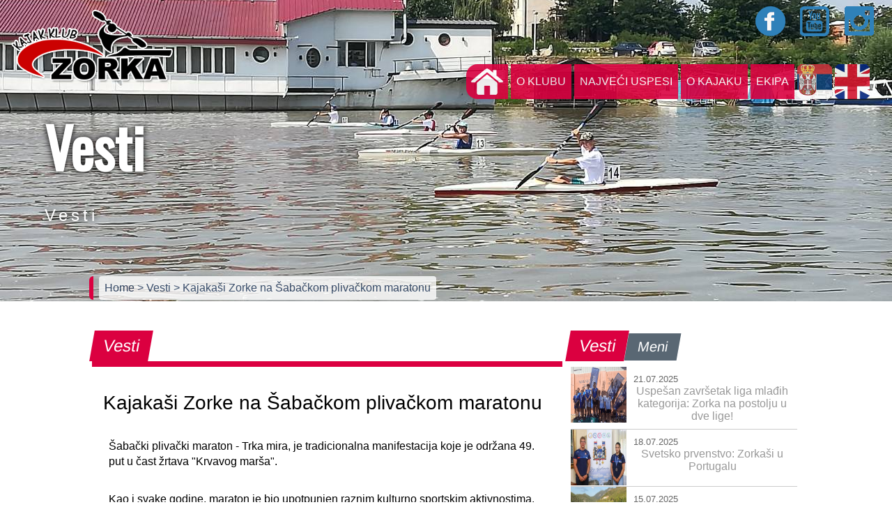

--- FILE ---
content_type: text/html; charset=UTF-8
request_url: http://www.kkzorka.rs/page.php?mod=strana&sid=2&pid=2&contid=72&pageno=7
body_size: 18483
content:
<!DOCTYPE html>
<html>
<head prefix="og: //ogp.me/ns# fb: //ogp.me/ns/fb# website: //ogp.me/ns/website#">
<meta charset="utf-8">
<meta http-equiv="X-UA-Compatible" content="IE=edge,chrome=1">
<meta http-equiv="Content-Security-Policy" content="upgrade-insecure-requests">
<title>Kajakaši Zorke na Šabačkom plivačkom maratonu</title> 	
<meta name="viewport" content="width=device-width; initial-scale=1.0; maximum-scale=1.0; user-scalable=0;">
<!--<link rel="dns-prefetch" href="//use.fontawesome.com" />-->
<link rel="dns-prefetch" href="https://fonts.googleapis.com" />

<!--<link href="https://fonts.googleapis.com/css?family=Anton|Baloo|Berkshire+Swash|Black+Ops+One|Bowlby+One+SC|Lobster|Monoton|Nosifer|Racing+Sans+One|Russo+One|Sonsie+One|Titan+One" rel="stylesheet"> 
<link href="https://fonts.googleapis.com/css?family=Oswald" rel="stylesheet">
<link href="https://fonts.googleapis.com/css?family=Lobster|Monoton|Nosifer|Racing+Sans+One|Russo+One|Sonsie+One|Titan+One|Oswald|Exo+2" rel="stylesheet">
-->
<link href="https://fonts.googleapis.com/css?family=Sonsie+One|Oswald" rel="stylesheet">

<meta name="description" content="Kajak klub Zorka Šabac. Savska bb Stari grad." />
<meta name="keywords" content="Kajak klub, Srbija, kajak, kanu, Šabac, kajakaš, kanuista, sprint kajak, mini kajak" />
<link rel="canonical" href="http://www.kkzorka.rs/page.php?mod=strana&sid=2&pid=2&contid=72&pageno=7" />

<meta property="og:title" content="Kajakaši Zorke na Šabačkom plivačkom maratonu" />
<meta property="og:type" content="website" />
<meta property="og:url" content="http://www.kkzorka.rs/page.php?mod=strana&sid=2&pid=2&contid=72&pageno=7" />
<meta property="og:description" content="Kajak klub Zorka Šabac. Savska bb Stari grad." />
<meta property="og:image" content="//www.kkzorka.rs/acms/images/gallery/thumbnail/72-15335279551.jpg" />

<meta name="twitter:card" content="summary" />
<meta name="twitter:title" content="Kajakaši Zorke na Šabačkom plivačkom maratonu" />
<meta name="twitter:description" content="Kajak klub Zorka Šabac. Savska bb Stari grad." />
<meta name="twitter:url" content="http://www.kkzorka.rs/page.php?mod=strana&sid=2&pid=2&contid=72&pageno=7" />
<meta name="twitter:image" content="//www.kkzorka.rs/acms/images/gallery/thumbnail/72-15335279551.jpg" />

<link rel="image_src" href="//www.kkzorka.rs/acms/images/gallery/thumbnail/72-15335279551.jpg" />
<link href="//www.kkzorka.rs/css/kkzorka-style.css?ver=1768783806" rel="stylesheet" type="text/css" media="all"> 
<link href="//www.kkzorka.rs/css/chocolat.css" rel="stylesheet" type="text/css" media="all">
<link rel="shortcut icon" href="//www.kkzorka.rs/homeslice/favicon32txt.png" type="image/png" />
</head>
      
<body><input type="checkbox" id="nav-trigger" class="nav-trigger" />
<label for="nav-trigger" class="navDiv" onclick="navChange()"><!-- nav button -->
  <div class="bar1"></div>
  <div class="bar2"></div>
  <div class="bar3"></div>
</label><!-- / nav button -->
<div class="logo-holder-mob"></div>
<div class="navigation"><!-- navigacija -->

<div class="logo-holder">
<div class="social-holder">
     <a class="fbook-link" href="https://sr-rs.facebook.com/kajakklubzorka/" target="_blank" title="Facebook"></a>
	 <a class="ytub-link" href="https://www.youtube.com/channel/UCVQ4eQO_maOG-EhIlk2OX9w" target="_blank" title="YouTube"></a>
	 <a class="insta-link" href="https://www.instagram.com/kk_zorka/" target="_blank" title="Instagram"></a>
</div>
<div class="meni-holder">

<!--<ul class="accordion">-->
<ul class="accordion">
    <li class="nav-item"><a class="home-link" href="index.php">&nbsp;</a></li>
					
	<li><div class="mn-naslov">O klubu</div>
	<ul>
		<li><a class="sub-nav-item" href="page.php?mod=strana&amp;sid=1&amp;pid=1" title="Istorijat">Istorijat</a></li>
		<li><a class="sub-nav-item" href="page.php?mod=strana&amp;sid=1&amp;pid=3" title="Uprava">Uprava</a></li>
		<li><a class="sub-nav-item" href="page.php?mod=strana&amp;sid=1&amp;pid=4" title="Članarina">Članarina</a></li>
		<li><a class="sub-nav-item" href="page.php?mod=strana&amp;sid=1&amp;pid=5" title="Kontakt">Kontakt</a></li>
		</ul>
	</li>
					
	<li><div class="mn-naslov">Najveći uspesi</div>
	<ul>
		<li><a class="sub-nav-item" href="page.php?mod=strana&amp;sid=6&amp;pid=6" title="Ekipno">Ekipno</a></li>
		<li><a class="sub-nav-item" href="page.php?mod=strana&amp;sid=6&amp;pid=15" title="Međunarodni">Međunarodni</a></li>
		<li><a class="sub-nav-item" href="page.php?mod=strana&amp;sid=6&amp;pid=13" title="Svetski a naši">Svetski a naši</a></li>
		</ul>
	</li>
					
	<li><div class="mn-naslov">O kajaku</div>
	<ul>
		<li><a class="sub-nav-item" href="page.php?mod=strana&amp;sid=5&amp;pid=8" title="Kratka istorija kajaka">Kratka istorija kajaka</a></li>
		<li><a class="sub-nav-item" href="page.php?mod=strana&amp;sid=5&amp;pid=11" title="Čamci">Čamci</a></li>
		<li><a class="sub-nav-item" href="page.php?mod=strana&amp;sid=5&amp;pid=12" title="Discipline">Discipline</a></li>
		</ul>
	</li>
					
	<li><div class="mn-naslov">Ekipa</div>
	<ul>
		<li><a class="sub-nav-item" href="page.php?mod=strana&amp;sid=4&amp;pid=9" title="Treneri">Treneri</a></li>
		<li><a class="sub-nav-item" href="page.php?mod=strana&amp;sid=4&amp;pid=10" title="Takmičari">Takmičari</a></li>
		</ul>
	</li>
		
	<li class="nav-item lang"><a class="srb-lang" href="javascript:void(0);">&nbsp;</a></li>
	<li class="nav-item lang"><a class="eng-lang" href="javascript:void(0);">&nbsp;</a></li>
</ul>
</div>
</div>
</div><!-- / navigacija --><div class="flexslider">
     <ul class="slides">
	     <li style="background: url(//www.kkzorka.rs/acms/images/gallery/72-15335279551.jpg) center">
	  	     <div class="flex-caption">
	             <h1>Vesti</h1><p>Vesti</p>
             </div>
         </li>	
     </ul>
</div> 
<div class="breadcrumbs">
<div class="nav-link-holder">
     <a href="index.php" title="Home">Home </a> 
    <!-- <a href="page.php?mod=strana&amp;sid=" title=""> >  </a>  -->
     <a href="page.php?mod=strana&amp;sid=2&amp;pid=2" title="Vesti"> > Vesti </a>  
     <a href="javascript:void()" title="Kajakaši Zorke na Šabačkom plivačkom maratonu">  > Kajakaši Zorke na Šabačkom plivačkom maratonu</a>
</div>
</div>
<div class="wrapper">
<div class="row">
<div class="col-8">
<div class="box-nav"><div class="box-title">Vesti</div></div>
<div class="content-box">
<!-- <img src="" alt=""> -->

<h2 class="article-title">Kajakaši Zorke na Šabačkom plivačkom maratonu</h2>
<p>&Scaron;abački plivački maraton -&nbsp;Trka mira, je tradicionalna manifestacija koje je održana&nbsp;49. put&nbsp;u čast žrtava &quot;Krvavog mar&scaron;a&quot;.</p>

<p>Kao i svake godine, maraton je bio&nbsp;upotpunjen raznim kulturno sportskim aktivnostima, među kojima su&nbsp;biti organizovane i trke dečaka i devojčica na&scaron;eg kluba u mini kajacima.</p>

<p>KK Zorka je uvek spreman da pomogne organizatorima lokalnih sportskih manifestacija.</p>

		<div class="row">
		<div class="col-12">
		<div class="chocolat-parent">
		
					
			<a class="chocolat-image" href="//www.kkzorka.rs/acms/images/gallery/72-15335277751.jpg" title="0"><img src="//www.kkzorka.rs/acms/images/gallery/thumbnail/72-15335277751.jpg" alt="0"></a>
			
						
			<a class="chocolat-image" href="//www.kkzorka.rs/acms/images/gallery/72-15335691051.jpg" title="0"><img src="//www.kkzorka.rs/acms/images/gallery/thumbnail/72-15335691051.jpg" alt="0"></a>
			
						
			<a class="chocolat-image" href="//www.kkzorka.rs/acms/images/gallery/72-15335691052.jpg" title="0"><img src="//www.kkzorka.rs/acms/images/gallery/thumbnail/72-15335691052.jpg" alt="0"></a>
			
						
			<a class="chocolat-image" href="//www.kkzorka.rs/acms/images/gallery/72-15335279553.jpg" title="1"><img src="//www.kkzorka.rs/acms/images/gallery/thumbnail/72-15335279553.jpg" alt="1"></a>
			
						
			<a class="chocolat-image" href="//www.kkzorka.rs/acms/images/gallery/72-15335279555.jpg" title="20"><img src="//www.kkzorka.rs/acms/images/gallery/thumbnail/72-15335279555.jpg" alt="20"></a>
			
						
			<a class="chocolat-image" href="//www.kkzorka.rs/acms/images/gallery/72-15335283504.jpg" title="25"><img src="//www.kkzorka.rs/acms/images/gallery/thumbnail/72-15335283504.jpg" alt="25"></a>
			
						
			<a class="chocolat-image" href="//www.kkzorka.rs/acms/images/gallery/72-15335283509.jpg" title="0"><img src="//www.kkzorka.rs/acms/images/gallery/thumbnail/72-15335283509.jpg" alt="0"></a>
			
						
			<a class="chocolat-image" href="//www.kkzorka.rs/acms/images/gallery/72-15335283505.jpg" title="0"><img src="//www.kkzorka.rs/acms/images/gallery/thumbnail/72-15335283505.jpg" alt="0"></a>
			
						
			<a class="chocolat-image" href="//www.kkzorka.rs/acms/images/gallery/72-15335283502.jpg" title="0"><img src="//www.kkzorka.rs/acms/images/gallery/thumbnail/72-15335283502.jpg" alt="0"></a>
			
						
			<a class="chocolat-image" href="//www.kkzorka.rs/acms/images/gallery/72-15335283508.jpg" title="0"><img src="//www.kkzorka.rs/acms/images/gallery/thumbnail/72-15335283508.jpg" alt="0"></a>
			
						
			<a class="chocolat-image" href="//www.kkzorka.rs/acms/images/gallery/72-15335279554.jpg" title="0"><img src="//www.kkzorka.rs/acms/images/gallery/thumbnail/72-15335279554.jpg" alt="0"></a>
			
						
			<a class="chocolat-image" href="//www.kkzorka.rs/acms/images/gallery/72-15335283507.jpg" title="0"><img src="//www.kkzorka.rs/acms/images/gallery/thumbnail/72-15335283507.jpg" alt="0"></a>
			
						
			<a class="chocolat-image" href="//www.kkzorka.rs/acms/images/gallery/72-15335283501.jpg" title="0"><img src="//www.kkzorka.rs/acms/images/gallery/thumbnail/72-15335283501.jpg" alt="0"></a>
			
						
			<a class="chocolat-image" href="//www.kkzorka.rs/acms/images/gallery/72-15335279552.jpg" title="0"><img src="//www.kkzorka.rs/acms/images/gallery/thumbnail/72-15335279552.jpg" alt="0"></a>
			
						
			</div>
			
			</div>
			</div>
			</div>
</div>

<div class="col-4">
<div class="sbar-nav"><div class="sbar-title">Vesti</div><div class="sbar-title inact">Meni</div></div>

<div class="row">

	
<div class="col-12">
<div class="hedlines-box">
<img src="//www.kkzorka.rs/acms/images/gallery/thumbnail/549-17531025697.png" alt="Uspešan završetak liga mlađih kategorija: Zorka na postolju u dve lige!">
<a class="hedlines-link" href="page.php?mod=clanak&amp;sid=2&amp;pid=2&amp;contid=549" title="Uspešan završetak liga mlađih kategorija: Zorka na postolju u dve lige!">
<span class="hedlines-date">21.07.2025</span>
<span class="bubble">Uspešan završetak liga mlađih kategorija: Zorka na postolju u dve lige!</span></a>
<div class="clearfloat"></div>
</div>
</div>
	
<div class="col-12">
<div class="hedlines-box">
<img src="//www.kkzorka.rs/acms/images/gallery/thumbnail/548-17526503191.jpg" alt="Svetsko prvenstvo: Zorkaši u Portugalu">
<a class="hedlines-link" href="page.php?mod=clanak&amp;sid=2&amp;pid=2&amp;contid=548" title="Svetsko prvenstvo: Zorkaši u Portugalu">
<span class="hedlines-date">18.07.2025</span>
<span class="bubble">Svetsko prvenstvo: Zorkaši u Portugalu</span></a>
<div class="clearfloat"></div>
</div>
</div>
	
<div class="col-12">
<div class="hedlines-box">
<img src="//www.kkzorka.rs/acms/images/gallery/thumbnail/547-17525616611.jpg" alt="Mini pripreme u Trebinju: Spoj rada i uživanja!">
<a class="hedlines-link" href="page.php?mod=clanak&amp;sid=2&amp;pid=2&amp;contid=547" title="Mini pripreme u Trebinju: Spoj rada i uživanja!">
<span class="hedlines-date">15.07.2025</span>
<span class="bubble">Mini pripreme u Trebinju: Spoj rada i uživanja!</span></a>
<div class="clearfloat"></div>
</div>
</div>
	
<div class="col-12">
<div class="hedlines-box">
<img src="//www.kkzorka.rs/acms/images/gallery/thumbnail/546-17524975602.jpg" alt="Prijem u Gradskoj kući za evropske uspehe naših kajakaša!">
<a class="hedlines-link" href="page.php?mod=clanak&amp;sid=2&amp;pid=2&amp;contid=546" title="Prijem u Gradskoj kući za evropske uspehe naših kajakaša!">
<span class="hedlines-date">14.07.2025</span>
<span class="bubble">Prijem u Gradskoj kući za evropske uspehe naših kajakaša!</span></a>
<div class="clearfloat"></div>
</div>
</div>
	
<div class="col-12">
<div class="hedlines-box">
<img src="//www.kkzorka.rs/acms/images/gallery/thumbnail/545-17519656655.png" alt="Odlični rezultati na domaćem terenu – 14 medalja i značajan napredak u ekipnim plasmanima!">
<a class="hedlines-link" href="page.php?mod=clanak&amp;sid=2&amp;pid=2&amp;contid=545" title="Odlični rezultati na domaćem terenu – 14 medalja i značajan napredak u ekipnim plasmanima!">
<span class="hedlines-date">8.07.2025</span>
<span class="bubble">Odlični rezultati na domaćem terenu – 14 medalja i značajan napredak u ekipnim plasmanima!</span></a>
<div class="clearfloat"></div>
</div>
</div>
	
<div class="col-12">
<div class="hedlines-box">
<img src="//www.kkzorka.rs/acms/images/gallery/thumbnail/544-17518835535.png" alt="Evropsko srebro za Andreu Vukašinović i dva A finala za Branka Lagundžića na Evropskom prvenstvu u Piteštiju!">
<a class="hedlines-link" href="page.php?mod=clanak&amp;sid=2&amp;pid=2&amp;contid=544" title="Evropsko srebro za Andreu Vukašinović i dva A finala za Branka Lagundžića na Evropskom prvenstvu u Piteštiju!">
<span class="hedlines-date">7.07.2025</span>
<span class="bubble">Evropsko srebro za Andreu Vukašinović i dva A finala za Branka Lagundžića na Evropskom prvenstvu u Piteštiju!</span></a>
<div class="clearfloat"></div>
</div>
</div>
<div class="col-12">
<div class="paginate"><a href="page.php?mod=strana&amp;sid=2&amp;pid=2&amp;contid=72&amp;contid=72&amp;pageno=6">prethodna</a><a href="page.php?mod=strana&amp;sid=2&amp;pid=2&amp;contid=72&amp;pageno=1">1</a><a href="page.php?mod=strana&amp;sid=2&amp;pid=2&amp;contid=72&amp;pageno=2">2</a>...<a href="page.php?mod=strana&amp;sid=2&amp;pid=2&amp;contid=72&amp;pageno=4">4</a><a href="page.php?mod=strana&amp;sid=2&amp;pid=2&amp;contid=72&amp;pageno=5">5</a><a href="page.php?mod=strana&amp;sid=2&amp;pid=2&amp;contid=72&amp;pageno=6">6</a><span class="current">7</span><a href="page.php?mod=strana&amp;sid=2&amp;pid=2&amp;contid=72&amp;pageno=8">8</a><a href="page.php?mod=strana&amp;sid=2&amp;pid=2&amp;contid=72&amp;pageno=9">9</a><a href="page.php?mod=strana&amp;sid=2&amp;pid=2&amp;contid=72&amp;pageno=10">10</a>...<a href="page.php?mod=strana&amp;sid=2&amp;pid=2&amp;contid=72&amp;pageno=84">84</a><a href="page.php?mod=strana&amp;sid=2&amp;pid=2&amp;contid=72&amp;pageno=85">85</a><a href="page.php?mod=strana&amp;sid=2&amp;pid=2&amp;contid=72&amp;pageno=8">sledeća</a></div></div>
</div>

</div>
</div>

</div>
</div>
<div class="wrapper-fw">
<iframe src="https://www.google.com/maps/d/embed?mid=1ZtC_VhB2iSQWQOmU5wkgoI8ZBuI16ZFy" width="100%" height="480"></iframe>
</div>
<!-- FBOOK -->
<!--
<div id="fb-root"></div>
<script>(function(d, s, id) {
  var js, fjs = d.getElementsByTagName(s)[0];
  if (d.getElementById(id)) return;
  js = d.createElement(s); js.id = id;
  js.src = 'https://connect.facebook.net/en_GB/sdk.js#xfbml=1&version=v3.0';
  fjs.parentNode.insertBefore(js, fjs);
}(document, 'script', 'facebook-jssdk'));</script>
-->
<!-- jQuery -->
<script src="https://ajax.googleapis.com/ajax/libs/jquery/2.2.0/jquery.min.js"></script> 
<!-- Chocolat img viewer -->
<script src="js/jquery.chocolat.js"></script>
<!-- FlexSlider -->
<script defer src="js/jquery.flexslider.js"></script> 
<script>   
    //$(window).load(function(){
	$(window).on("load", function(){
      $('.flexslider').flexslider({
        animation: "fade",       
        start: function(){},            //Callback: function(slider) - Fires when the slider loads the first slide
		before: function(){captionMoveOut();},           //Callback: function(slider) - Fires asynchronously with each slider animation
		after: function(){captionMoveIn();},            //Callback: function(slider) - Fires after each slider animation completes
		end: function(){},              //Callback: function(slider) - Fires when the slider reaches the last slide (asynchronous)
		added: function(){},            //{NEW} Callback: function(slider) - Fires after a slide is added
		removed: function(){} 
      });
      
      $('.flex-caption').hide();      
      $('.flex-caption').fadeIn(2000);
    });
    
    function captionMoveIn() {
		$('.flex-caption')
		.animate({top: "35%"},0)
		.fadeIn(2000)
	;};
		
	function captionMoveOut() {
		$('.flex-caption')
		.animate({top: "-40%"},700)
		.fadeOut("normal")		
	;};

//toggle burger menu label	
  function navChange() {
 $( "label.navDiv" ).toggleClass( "change" )
}  
</script> 

<script>
$(document).ready(function(){
   // $('.chocolat-parent').Chocolat(); 	 
	 $('.chocolat-parent').Chocolat({
        fullScreen: true,
		loop: true,
	    imageSize: 'contain',
    });
});
</script>

<script>
$(".accordion > li > div").on("click", function(){
    $('.mn-naslov').removeClass("redd");
	$(this).parent().find('div').addClass("redd");
	if(false == $(this).next().is(":visible")) {		
		$('.accordion ul').slideUp(1);
	    
		//$('.accordion ul').toggle(300);
		//$('.accordion ul').show(300);
		//$(".accordion ul").addClass("activ");
	}
	$(this).next().slideToggle(1);
	//$(this).next().classToggle(300);
	//$(this).next().toggle(300);
	//$(this).next().$('.mn-naslov').removeClass("redd");
});
$(".accordion2 > li > div").on("click", function(){
    $('.mn-naslov').removeClass("redd");
	$(this).parent().find('div').addClass("redd");
	if(false == $(this).next().is(":visible")) {		
		$('.accordion2 ul').slideUp(1);
	    
		//$('.accordion ul').toggle(300);
		//$('.accordion ul').show(300);
		//$(".accordion ul").addClass("activ");
	}
	$(this).next().slideToggle(1);
	//$(this).next().classToggle(300);
	//$(this).next().toggle(300);
	//$(this).next().$('.mn-naslov').removeClass("redd");
});
</script>
 
<!-- Go to www.addthis.com/dashboard to customize your tools -->
<script type="text/javascript" src="//s7.addthis.com/js/300/addthis_widget.js#pubid=ra-54d5d1000aebdd91" async></script>
</body>
</html>